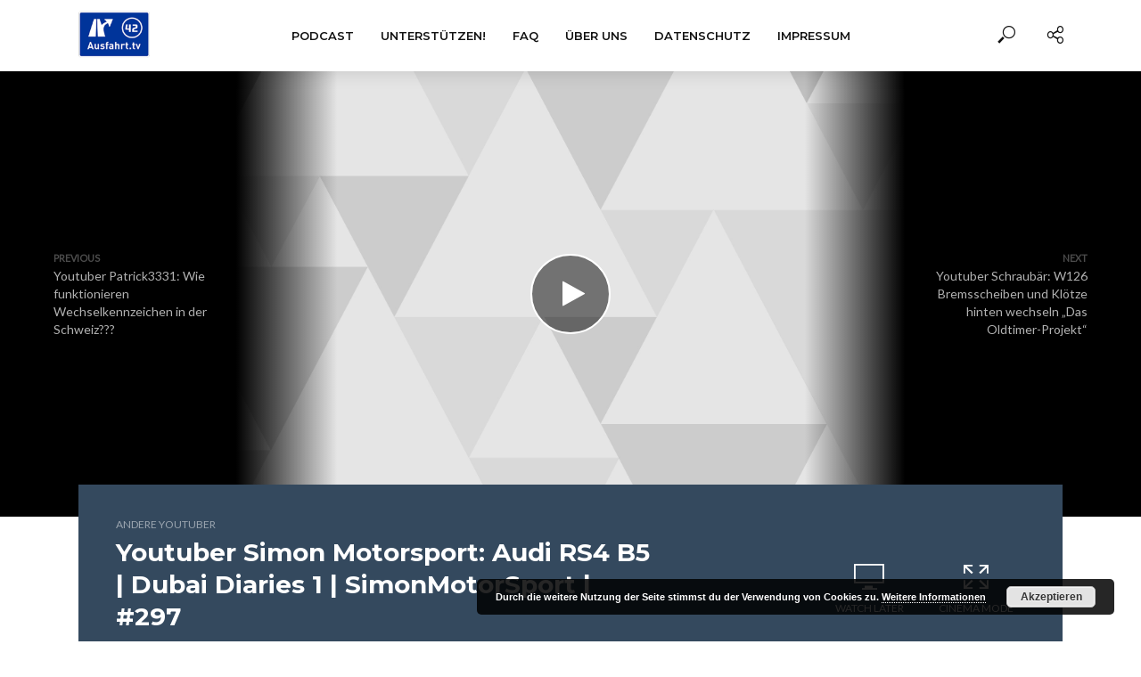

--- FILE ---
content_type: text/html; charset=UTF-8
request_url: https://ausfahrt.tv/youtuber-simon-motorsport-audi-rs4-b5-dubai-diaries-1-simonmotorsport-297/
body_size: 17322
content:
<!DOCTYPE html>
<html lang="de">
<head>
<meta charset="UTF-8">
<meta name="viewport" content="width=device-width,initial-scale=1.0">
<link rel="pingback" href="https://ausfahrt.tv/xmlrpc.php">
<link rel="profile" href="https://gmpg.org/xfn/11" />
<title>Youtuber Simon Motorsport: Audi RS4 B5 |  Dubai Diaries 1 | SimonMotorSport | #297 &#8211; Ausfahrt.tv</title>
<meta name='robots' content='max-image-preview:large' />
<link rel='dns-prefetch' href='//fonts.googleapis.com' />
<link rel="alternate" type="application/rss+xml" title="Ausfahrt.tv &raquo; Feed" href="https://ausfahrt.tv/feed/" />
<link rel="alternate" type="application/rss+xml" title="Ausfahrt.tv &raquo; Kommentar-Feed" href="https://ausfahrt.tv/comments/feed/" />
<link rel="alternate" title="oEmbed (JSON)" type="application/json+oembed" href="https://ausfahrt.tv/wp-json/oembed/1.0/embed?url=https%3A%2F%2Fausfahrt.tv%2Fyoutuber-simon-motorsport-audi-rs4-b5-dubai-diaries-1-simonmotorsport-297%2F" />
<link rel="alternate" title="oEmbed (XML)" type="text/xml+oembed" href="https://ausfahrt.tv/wp-json/oembed/1.0/embed?url=https%3A%2F%2Fausfahrt.tv%2Fyoutuber-simon-motorsport-audi-rs4-b5-dubai-diaries-1-simonmotorsport-297%2F&#038;format=xml" />
		<!-- This site uses the Google Analytics by MonsterInsights plugin v9.10.0 - Using Analytics tracking - https://www.monsterinsights.com/ -->
		<!-- Note: MonsterInsights is not currently configured on this site. The site owner needs to authenticate with Google Analytics in the MonsterInsights settings panel. -->
					<!-- No tracking code set -->
				<!-- / Google Analytics by MonsterInsights -->
		<style id='wp-img-auto-sizes-contain-inline-css' type='text/css'>
img:is([sizes=auto i],[sizes^="auto," i]){contain-intrinsic-size:3000px 1500px}
/*# sourceURL=wp-img-auto-sizes-contain-inline-css */
</style>
<style id='wp-emoji-styles-inline-css' type='text/css'>

	img.wp-smiley, img.emoji {
		display: inline !important;
		border: none !important;
		box-shadow: none !important;
		height: 1em !important;
		width: 1em !important;
		margin: 0 0.07em !important;
		vertical-align: -0.1em !important;
		background: none !important;
		padding: 0 !important;
	}
/*# sourceURL=wp-emoji-styles-inline-css */
</style>
<style id='wp-block-library-inline-css' type='text/css'>
:root{--wp-block-synced-color:#7a00df;--wp-block-synced-color--rgb:122,0,223;--wp-bound-block-color:var(--wp-block-synced-color);--wp-editor-canvas-background:#ddd;--wp-admin-theme-color:#007cba;--wp-admin-theme-color--rgb:0,124,186;--wp-admin-theme-color-darker-10:#006ba1;--wp-admin-theme-color-darker-10--rgb:0,107,160.5;--wp-admin-theme-color-darker-20:#005a87;--wp-admin-theme-color-darker-20--rgb:0,90,135;--wp-admin-border-width-focus:2px}@media (min-resolution:192dpi){:root{--wp-admin-border-width-focus:1.5px}}.wp-element-button{cursor:pointer}:root .has-very-light-gray-background-color{background-color:#eee}:root .has-very-dark-gray-background-color{background-color:#313131}:root .has-very-light-gray-color{color:#eee}:root .has-very-dark-gray-color{color:#313131}:root .has-vivid-green-cyan-to-vivid-cyan-blue-gradient-background{background:linear-gradient(135deg,#00d084,#0693e3)}:root .has-purple-crush-gradient-background{background:linear-gradient(135deg,#34e2e4,#4721fb 50%,#ab1dfe)}:root .has-hazy-dawn-gradient-background{background:linear-gradient(135deg,#faaca8,#dad0ec)}:root .has-subdued-olive-gradient-background{background:linear-gradient(135deg,#fafae1,#67a671)}:root .has-atomic-cream-gradient-background{background:linear-gradient(135deg,#fdd79a,#004a59)}:root .has-nightshade-gradient-background{background:linear-gradient(135deg,#330968,#31cdcf)}:root .has-midnight-gradient-background{background:linear-gradient(135deg,#020381,#2874fc)}:root{--wp--preset--font-size--normal:16px;--wp--preset--font-size--huge:42px}.has-regular-font-size{font-size:1em}.has-larger-font-size{font-size:2.625em}.has-normal-font-size{font-size:var(--wp--preset--font-size--normal)}.has-huge-font-size{font-size:var(--wp--preset--font-size--huge)}.has-text-align-center{text-align:center}.has-text-align-left{text-align:left}.has-text-align-right{text-align:right}.has-fit-text{white-space:nowrap!important}#end-resizable-editor-section{display:none}.aligncenter{clear:both}.items-justified-left{justify-content:flex-start}.items-justified-center{justify-content:center}.items-justified-right{justify-content:flex-end}.items-justified-space-between{justify-content:space-between}.screen-reader-text{border:0;clip-path:inset(50%);height:1px;margin:-1px;overflow:hidden;padding:0;position:absolute;width:1px;word-wrap:normal!important}.screen-reader-text:focus{background-color:#ddd;clip-path:none;color:#444;display:block;font-size:1em;height:auto;left:5px;line-height:normal;padding:15px 23px 14px;text-decoration:none;top:5px;width:auto;z-index:100000}html :where(.has-border-color){border-style:solid}html :where([style*=border-top-color]){border-top-style:solid}html :where([style*=border-right-color]){border-right-style:solid}html :where([style*=border-bottom-color]){border-bottom-style:solid}html :where([style*=border-left-color]){border-left-style:solid}html :where([style*=border-width]){border-style:solid}html :where([style*=border-top-width]){border-top-style:solid}html :where([style*=border-right-width]){border-right-style:solid}html :where([style*=border-bottom-width]){border-bottom-style:solid}html :where([style*=border-left-width]){border-left-style:solid}html :where(img[class*=wp-image-]){height:auto;max-width:100%}:where(figure){margin:0 0 1em}html :where(.is-position-sticky){--wp-admin--admin-bar--position-offset:var(--wp-admin--admin-bar--height,0px)}@media screen and (max-width:600px){html :where(.is-position-sticky){--wp-admin--admin-bar--position-offset:0px}}

/*# sourceURL=wp-block-library-inline-css */
</style><style id='global-styles-inline-css' type='text/css'>
:root{--wp--preset--aspect-ratio--square: 1;--wp--preset--aspect-ratio--4-3: 4/3;--wp--preset--aspect-ratio--3-4: 3/4;--wp--preset--aspect-ratio--3-2: 3/2;--wp--preset--aspect-ratio--2-3: 2/3;--wp--preset--aspect-ratio--16-9: 16/9;--wp--preset--aspect-ratio--9-16: 9/16;--wp--preset--color--black: #000000;--wp--preset--color--cyan-bluish-gray: #abb8c3;--wp--preset--color--white: #ffffff;--wp--preset--color--pale-pink: #f78da7;--wp--preset--color--vivid-red: #cf2e2e;--wp--preset--color--luminous-vivid-orange: #ff6900;--wp--preset--color--luminous-vivid-amber: #fcb900;--wp--preset--color--light-green-cyan: #7bdcb5;--wp--preset--color--vivid-green-cyan: #00d084;--wp--preset--color--pale-cyan-blue: #8ed1fc;--wp--preset--color--vivid-cyan-blue: #0693e3;--wp--preset--color--vivid-purple: #9b51e0;--wp--preset--color--vlog-acc: #003ef9;--wp--preset--color--vlog-meta: #999999;--wp--preset--color--vlog-txt: #111111;--wp--preset--color--vlog-bg: #ffffff;--wp--preset--color--vlog-highlight-txt: #ffffff;--wp--preset--color--vlog-highlight-bg: #34495e;--wp--preset--gradient--vivid-cyan-blue-to-vivid-purple: linear-gradient(135deg,rgb(6,147,227) 0%,rgb(155,81,224) 100%);--wp--preset--gradient--light-green-cyan-to-vivid-green-cyan: linear-gradient(135deg,rgb(122,220,180) 0%,rgb(0,208,130) 100%);--wp--preset--gradient--luminous-vivid-amber-to-luminous-vivid-orange: linear-gradient(135deg,rgb(252,185,0) 0%,rgb(255,105,0) 100%);--wp--preset--gradient--luminous-vivid-orange-to-vivid-red: linear-gradient(135deg,rgb(255,105,0) 0%,rgb(207,46,46) 100%);--wp--preset--gradient--very-light-gray-to-cyan-bluish-gray: linear-gradient(135deg,rgb(238,238,238) 0%,rgb(169,184,195) 100%);--wp--preset--gradient--cool-to-warm-spectrum: linear-gradient(135deg,rgb(74,234,220) 0%,rgb(151,120,209) 20%,rgb(207,42,186) 40%,rgb(238,44,130) 60%,rgb(251,105,98) 80%,rgb(254,248,76) 100%);--wp--preset--gradient--blush-light-purple: linear-gradient(135deg,rgb(255,206,236) 0%,rgb(152,150,240) 100%);--wp--preset--gradient--blush-bordeaux: linear-gradient(135deg,rgb(254,205,165) 0%,rgb(254,45,45) 50%,rgb(107,0,62) 100%);--wp--preset--gradient--luminous-dusk: linear-gradient(135deg,rgb(255,203,112) 0%,rgb(199,81,192) 50%,rgb(65,88,208) 100%);--wp--preset--gradient--pale-ocean: linear-gradient(135deg,rgb(255,245,203) 0%,rgb(182,227,212) 50%,rgb(51,167,181) 100%);--wp--preset--gradient--electric-grass: linear-gradient(135deg,rgb(202,248,128) 0%,rgb(113,206,126) 100%);--wp--preset--gradient--midnight: linear-gradient(135deg,rgb(2,3,129) 0%,rgb(40,116,252) 100%);--wp--preset--font-size--small: 12.8px;--wp--preset--font-size--medium: 20px;--wp--preset--font-size--large: 22.4px;--wp--preset--font-size--x-large: 42px;--wp--preset--font-size--normal: 16px;--wp--preset--font-size--huge: 28.8px;--wp--preset--spacing--20: 0.44rem;--wp--preset--spacing--30: 0.67rem;--wp--preset--spacing--40: 1rem;--wp--preset--spacing--50: 1.5rem;--wp--preset--spacing--60: 2.25rem;--wp--preset--spacing--70: 3.38rem;--wp--preset--spacing--80: 5.06rem;--wp--preset--shadow--natural: 6px 6px 9px rgba(0, 0, 0, 0.2);--wp--preset--shadow--deep: 12px 12px 50px rgba(0, 0, 0, 0.4);--wp--preset--shadow--sharp: 6px 6px 0px rgba(0, 0, 0, 0.2);--wp--preset--shadow--outlined: 6px 6px 0px -3px rgb(255, 255, 255), 6px 6px rgb(0, 0, 0);--wp--preset--shadow--crisp: 6px 6px 0px rgb(0, 0, 0);}:where(.is-layout-flex){gap: 0.5em;}:where(.is-layout-grid){gap: 0.5em;}body .is-layout-flex{display: flex;}.is-layout-flex{flex-wrap: wrap;align-items: center;}.is-layout-flex > :is(*, div){margin: 0;}body .is-layout-grid{display: grid;}.is-layout-grid > :is(*, div){margin: 0;}:where(.wp-block-columns.is-layout-flex){gap: 2em;}:where(.wp-block-columns.is-layout-grid){gap: 2em;}:where(.wp-block-post-template.is-layout-flex){gap: 1.25em;}:where(.wp-block-post-template.is-layout-grid){gap: 1.25em;}.has-black-color{color: var(--wp--preset--color--black) !important;}.has-cyan-bluish-gray-color{color: var(--wp--preset--color--cyan-bluish-gray) !important;}.has-white-color{color: var(--wp--preset--color--white) !important;}.has-pale-pink-color{color: var(--wp--preset--color--pale-pink) !important;}.has-vivid-red-color{color: var(--wp--preset--color--vivid-red) !important;}.has-luminous-vivid-orange-color{color: var(--wp--preset--color--luminous-vivid-orange) !important;}.has-luminous-vivid-amber-color{color: var(--wp--preset--color--luminous-vivid-amber) !important;}.has-light-green-cyan-color{color: var(--wp--preset--color--light-green-cyan) !important;}.has-vivid-green-cyan-color{color: var(--wp--preset--color--vivid-green-cyan) !important;}.has-pale-cyan-blue-color{color: var(--wp--preset--color--pale-cyan-blue) !important;}.has-vivid-cyan-blue-color{color: var(--wp--preset--color--vivid-cyan-blue) !important;}.has-vivid-purple-color{color: var(--wp--preset--color--vivid-purple) !important;}.has-black-background-color{background-color: var(--wp--preset--color--black) !important;}.has-cyan-bluish-gray-background-color{background-color: var(--wp--preset--color--cyan-bluish-gray) !important;}.has-white-background-color{background-color: var(--wp--preset--color--white) !important;}.has-pale-pink-background-color{background-color: var(--wp--preset--color--pale-pink) !important;}.has-vivid-red-background-color{background-color: var(--wp--preset--color--vivid-red) !important;}.has-luminous-vivid-orange-background-color{background-color: var(--wp--preset--color--luminous-vivid-orange) !important;}.has-luminous-vivid-amber-background-color{background-color: var(--wp--preset--color--luminous-vivid-amber) !important;}.has-light-green-cyan-background-color{background-color: var(--wp--preset--color--light-green-cyan) !important;}.has-vivid-green-cyan-background-color{background-color: var(--wp--preset--color--vivid-green-cyan) !important;}.has-pale-cyan-blue-background-color{background-color: var(--wp--preset--color--pale-cyan-blue) !important;}.has-vivid-cyan-blue-background-color{background-color: var(--wp--preset--color--vivid-cyan-blue) !important;}.has-vivid-purple-background-color{background-color: var(--wp--preset--color--vivid-purple) !important;}.has-black-border-color{border-color: var(--wp--preset--color--black) !important;}.has-cyan-bluish-gray-border-color{border-color: var(--wp--preset--color--cyan-bluish-gray) !important;}.has-white-border-color{border-color: var(--wp--preset--color--white) !important;}.has-pale-pink-border-color{border-color: var(--wp--preset--color--pale-pink) !important;}.has-vivid-red-border-color{border-color: var(--wp--preset--color--vivid-red) !important;}.has-luminous-vivid-orange-border-color{border-color: var(--wp--preset--color--luminous-vivid-orange) !important;}.has-luminous-vivid-amber-border-color{border-color: var(--wp--preset--color--luminous-vivid-amber) !important;}.has-light-green-cyan-border-color{border-color: var(--wp--preset--color--light-green-cyan) !important;}.has-vivid-green-cyan-border-color{border-color: var(--wp--preset--color--vivid-green-cyan) !important;}.has-pale-cyan-blue-border-color{border-color: var(--wp--preset--color--pale-cyan-blue) !important;}.has-vivid-cyan-blue-border-color{border-color: var(--wp--preset--color--vivid-cyan-blue) !important;}.has-vivid-purple-border-color{border-color: var(--wp--preset--color--vivid-purple) !important;}.has-vivid-cyan-blue-to-vivid-purple-gradient-background{background: var(--wp--preset--gradient--vivid-cyan-blue-to-vivid-purple) !important;}.has-light-green-cyan-to-vivid-green-cyan-gradient-background{background: var(--wp--preset--gradient--light-green-cyan-to-vivid-green-cyan) !important;}.has-luminous-vivid-amber-to-luminous-vivid-orange-gradient-background{background: var(--wp--preset--gradient--luminous-vivid-amber-to-luminous-vivid-orange) !important;}.has-luminous-vivid-orange-to-vivid-red-gradient-background{background: var(--wp--preset--gradient--luminous-vivid-orange-to-vivid-red) !important;}.has-very-light-gray-to-cyan-bluish-gray-gradient-background{background: var(--wp--preset--gradient--very-light-gray-to-cyan-bluish-gray) !important;}.has-cool-to-warm-spectrum-gradient-background{background: var(--wp--preset--gradient--cool-to-warm-spectrum) !important;}.has-blush-light-purple-gradient-background{background: var(--wp--preset--gradient--blush-light-purple) !important;}.has-blush-bordeaux-gradient-background{background: var(--wp--preset--gradient--blush-bordeaux) !important;}.has-luminous-dusk-gradient-background{background: var(--wp--preset--gradient--luminous-dusk) !important;}.has-pale-ocean-gradient-background{background: var(--wp--preset--gradient--pale-ocean) !important;}.has-electric-grass-gradient-background{background: var(--wp--preset--gradient--electric-grass) !important;}.has-midnight-gradient-background{background: var(--wp--preset--gradient--midnight) !important;}.has-small-font-size{font-size: var(--wp--preset--font-size--small) !important;}.has-medium-font-size{font-size: var(--wp--preset--font-size--medium) !important;}.has-large-font-size{font-size: var(--wp--preset--font-size--large) !important;}.has-x-large-font-size{font-size: var(--wp--preset--font-size--x-large) !important;}
/*# sourceURL=global-styles-inline-css */
</style>

<style id='classic-theme-styles-inline-css' type='text/css'>
/*! This file is auto-generated */
.wp-block-button__link{color:#fff;background-color:#32373c;border-radius:9999px;box-shadow:none;text-decoration:none;padding:calc(.667em + 2px) calc(1.333em + 2px);font-size:1.125em}.wp-block-file__button{background:#32373c;color:#fff;text-decoration:none}
/*# sourceURL=/wp-includes/css/classic-themes.min.css */
</style>
<link rel='stylesheet' id='vlog-fonts-css' href='https://fonts.googleapis.com/css?family=Lato%3A400%7CMontserrat%3A400%2C700%2C600&#038;subset=latin%2Clatin-ext&#038;ver=2.5' type='text/css' media='all' />
<link rel='stylesheet' id='vlog-main-css' href='https://ausfahrt.tv/wp-content/themes/vlog/assets/css/min.css?ver=2.5' type='text/css' media='all' />
<style id='vlog-main-inline-css' type='text/css'>
body,#cancel-comment-reply-link,.vlog-wl-action .vlog-button,.vlog-actions-menu .vlog-action-login a {color: #111111;font-family: 'Lato';font-weight: 400;}.vlog-body-box{background-color:#ffffff;}h1, h2, h3, h4, h5, h6,.h1, .h2, .h3, .h4, .h5, .h6,blockquote,.vlog-comments .url,.comment-author b,.vlog-site-header .site-title a,.entry-content thead td,#bbpress-forums .bbp-forum-title, #bbpress-forums .bbp-topic-permalink,.wp-block-cover .wp-block-cover-image-text, .wp-block-cover .wp-block-cover-text, .wp-block-cover h2, .wp-block-cover-image .wp-block-cover-image-text, .wp-block-cover-image .wp-block-cover-text, .wp-block-cover-image h2 {font-family: 'Montserrat';font-weight: 700;}.vlog-site-header a,.dl-menuwrapper li a{font-family: 'Montserrat';font-weight: 600;}body{font-size: 1.6rem;}.entry-headline.h4{font-size: 1.8rem;}.vlog-site-header .vlog-main-nav li a{font-size: 1.3rem;}.vlog-sidebar, .vlog-site-footer p, .vlog-lay-b .entry-content p, .vlog-lay-c .entry-content p, .vlog-lay-d .entry-content p, .vlog-lay-e .entry-content p{font-size: 1.4rem;}.widget .widget-title{font-size: 1.6rem;}.vlog-mod-head .vlog-mod-title h4{font-size: 1.8rem;}h1, .h1 {font-size: 2.8rem;}h2, .h2 {font-size: 2.4rem;}h3, .h3 {font-size: 2.0rem;}h4, .h4, .vlog-no-sid .vlog-lay-d .h5, .vlog-no-sid .vlog-lay-e .h5, .vlog-no-sid .vlog-lay-f .h5 {font-size: 1.8rem;}h5, .h5, .vlog-no-sid .vlog-lay-g .h6 {font-size: 1.6rem;}h6, .h6 {font-size: 1.4rem;}.h7{font-size: 1.3rem;}.entry-headline h4{font-size: 1.8rem;}.meta-item{font-size: 1.2rem;}.vlog-top-bar,.vlog-top-bar .sub-menu{background-color: #34495e;}.vlog-top-bar ul li a,.vlog-site-date{color: #8b97a3;}.vlog-top-bar ul li:hover > a{color: #ffffff;}.vlog-header-middle{height: 80px;}.vlog-header-middle .site-title img{max-height: 80px;}.vlog-site-header,.vlog-header-shadow .vlog-header-wrapper,.vlog-site-header .vlog-main-nav .sub-menu,.vlog-actions-button .sub-menu,.vlog-site-header .vlog-main-nav > li:hover > a,.vlog-actions-button:hover > span,.vlog-action-search.active.vlog-actions-button > span,.vlog-actions-search input[type=text]:focus,.vlog-responsive-header,.dl-menuwrapper .dl-menu{background-color: #ffffff;}.vlog-site-header,.vlog-site-header .entry-title a,.vlog-site-header a,.vlog-custom-cart,.dl-menuwrapper li a,.vlog-site-header .vlog-search-form input[type=text],.vlog-responsive-header,.vlog-responsive-header a.vlog-responsive-header .entry-title a,.dl-menuwrapper button,.vlog-remove-wl, .vlog-remove-ll {color: #111111;}.vlog-main-nav .sub-menu li:hover > a,.vlog-main-nav > .current_page_item > a,.vlog-main-nav .current-menu-item > a,.vlog-main-nav li:not(.menu-item-has-children):hover > a,.vlog-actions-button.vlog-action-search:hover span,.vlog-actions-button.vlog-cart-icon:hover a,.dl-menuwrapper li a:focus,.dl-menuwrapper li a:hover,.dl-menuwrapper button:hover,.vlog-main-nav .vlog-mega-menu .entry-title a:hover,.vlog-menu-posts .entry-title a:hover,.vlog-menu-posts .vlog-remove-wl:hover{color: #9b59b6;}.vlog-site-header .vlog-search-form input[type=text]::-webkit-input-placeholder { color: #111111;}.vlog-site-header .vlog-search-form input[type=text]::-moz-placeholder {color: #111111;}.vlog-site-header .vlog-search-form input[type=text]:-ms-input-placeholder {color: #111111;}.vlog-watch-later-count{background-color: #9b59b6;}.pulse{-webkit-box-shadow: 0 0 0 0 #f0f0f0, 0 0 0 0 rgba(155,89,182,0.7);box-shadow: 0 0 0 0 #f0f0f0, 0 0 0 0 rgba(155,89,182,0.7);}.vlog-header-bottom{background: #f6f6f6;}.vlog-header-bottom,.vlog-header-bottom .entry-title a,.vlog-header-bottom a,.vlog-header-bottom .vlog-search-form input[type=text]{color: #111111;}.vlog-header-bottom .vlog-main-nav .sub-menu li:hover > a, .vlog-header-bottom .vlog-main-nav > .current_page_item > a, .vlog-header-bottom .vlog-main-nav .current-menu-item > a, .vlog-header-bottom .vlog-main-nav li:not(.menu-item-has-children):hover > a, .vlog-header-bottom .vlog-actions-button.vlog-action-search:hover span,.vlog-header-bottom .entry-title a:hover,.vlog-header-bottom .vlog-remove-wl:hover,.vlog-header-bottom .vlog-mega-menu .entry-title a:hover{color: #9b59b6;}.vlog-header-bottom li:hover a,.vlog-header-bottom li:hover > span{color: #111111;}.vlog-header-bottom .vlog-search-form input[type=text]::-webkit-input-placeholder { color: #111111;}.vlog-header-bottom .vlog-search-form input[type=text]::-moz-placeholder {color: #111111;}.vlog-header-bottom .vlog-search-form input[type=text]:-ms-input-placeholder {color: #111111;}.vlog-header-bottom .vlog-watch-later-count{background-color: #9b59b6;}.vlog-header-bottom .pulse{-webkit-box-shadow: 0 0 0 0 #f0f0f0, 0 0 0 0 rgba(155,89,182,0.7);box-shadow: 0 0 0 0 #f0f0f0, 0 0 0 0 rgba(155,89,182,0.7);}.vlog-sticky-header.vlog-site-header,.vlog-sticky-header.vlog-site-header .vlog-main-nav .sub-menu,.vlog-sticky-header .vlog-actions-button .sub-menu,.vlog-sticky-header.vlog-site-header .vlog-main-nav > li:hover > a,.vlog-sticky-header .vlog-actions-button:hover > span,.vlog-sticky-header .vlog-action-search.active.vlog-actions-button > span,.vlog-sticky-header .vlog-actions-search input[type=text]:focus{background-color: #ffffff;}.vlog-sticky-header,.vlog-sticky-header .entry-title a,.vlog-sticky-header a,.vlog-sticky-header .vlog-search-form input[type=text],.vlog-sticky-header.vlog-site-header a{color: #111111;}.vlog-sticky-header .vlog-main-nav .sub-menu li:hover > a,.vlog-sticky-header .vlog-main-nav > .current_page_item > a,.vlog-sticky-header .vlog-main-nav li:not(.menu-item-has-children):hover > a,.vlog-sticky-header .vlog-actions-button.vlog-action-search:hover span,.vlog-sticky-header.vlog-header-bottom .vlog-main-nav .current-menu-item > a,.vlog-sticky-header.vlog-header-bottom .entry-title a:hover,.vlog-sticky-header.vlog-header-bottom.vlog-remove-wl:hover,.vlog-sticky-header .vlog-main-nav .vlog-mega-menu .entry-title a:hover,.vlog-sticky-header .vlog-menu-posts .entry-title a:hover,.vlog-sticky-header .vlog-menu-posts .vlog-remove-wl:hover {color: #9b59b6;}.vlog-header-bottom .vlog-search-form input[type=text]::-webkit-input-placeholder { color: #111111;}.vlog-header-bottom .vlog-search-form input[type=text]::-moz-placeholder {color: #111111;}.vlog-header-bottom .vlog-search-form input[type=text]:-ms-input-placeholder {color: #111111;}.vlog-sticky-header .vlog-watch-later-count{background-color: #9b59b6;}.vlog-sticky-header .pulse{-webkit-box-shadow: 0 0 0 0 #f0f0f0, 0 0 0 0 rgba(155,89,182,0.7);box-shadow: 0 0 0 0 #f0f0f0, 0 0 0 0 rgba(155,89,182,0.7);}a{color: #003ef9; }.meta-item,.meta-icon,.meta-comments a,.vlog-prev-next-nav .vlog-pn-ico,.comment-metadata a,.widget_calendar table caption,.widget_archive li,.widget_recent_comments li,.rss-date,.widget_rss cite,.widget_tag_cloud a:after,.widget_recent_entries li .post-date,.meta-tags a:after,.bbp-forums .bbp-forum-freshness a,#vlog-video-sticky-close{color: #999999; }.vlog-pagination .dots:hover, .vlog-pagination a, .vlog-post .entry-category a:hover,a.meta-icon:hover,.meta-comments:hover,.meta-comments:hover a,.vlog-prev-next-nav a,.widget_tag_cloud a,.widget_calendar table tfoot tr td a,.vlog-button-search,.meta-tags a,.vlog-all-link:hover,.vlog-sl-item:hover,.entry-content-single .meta-tags a:hover,#bbpress-forums .bbp-forum-title, #bbpress-forums .bbp-topic-permalink{color: #111111; }.vlog-count,.vlog-button,.vlog-pagination .vlog-button,.vlog-pagination .vlog-button:hover,.vlog-listen-later-count,.vlog-cart-icon a .vlog-cart-count,a.page-numbers:hover,.widget_calendar table tbody td a,.vlog-load-more a,.vlog-next a,.vlog-prev a,.vlog-pagination .next,.vlog-pagination .prev,.mks_author_link,.mks_read_more a,.vlog-wl-action .vlog-button,body .mejs-controls .mejs-time-rail .mejs-time-current,.vlog-link-pages a,body a.llms-button-action {background-color: #003ef9;}body a.llms-button-action:hover {background-color: #003ef9;color: #fff;}.vlog-pagination .uil-ripple-css div:nth-of-type(1),.vlog-pagination .uil-ripple-css div:nth-of-type(2),blockquote{border-color: #003ef9;}.entry-content-single a,#bbpress-forums .bbp-forum-title:hover, #bbpress-forums .bbp-topic-permalink:hover{color: #003ef9;}.entry-content-single a:not(.wp-block-button__link):hover{color: #111111;}.vlog-site-content,.vlog-content .entry-content-single a.vlog-popup-img { background: #ffffff;}.vlog-content .entry-content-single a.vlog-popup-img{color: #ffffff;}h1,h2,h3,h4,h5,h6,.h1, .h2, .h3, .h4, .h5, .h6,.entry-title a,.vlog-comments .url,.rsswidget:hover,.vlog-format-inplay .entry-category a:hover,.vlog-format-inplay .meta-comments a:hover,.vlog-format-inplay .action-item,.vlog-format-inplay .entry-title a,.vlog-format-inplay .entry-title a:hover { color: #111111;}.widget ul li a{color: #111111;}.widget ul li a:hover,.entry-title a:hover,.widget .vlog-search-form .vlog-button-search:hover,.bypostauthor .comment-body .fn:before,.vlog-comments .url:hover,#cancel-comment-reply-link,.widget_tag_cloud a:hover,.meta-tags a:hover,.vlog-remove-wl:hover{color: #003ef9;}.entry-content p{color: #111111;}.widget_calendar #today:after{background: rgba(17,17,17,0.1)}.vlog-button,.vlog-button a,.vlog-pagination .vlog-button,.vlog-pagination .next,.vlog-pagination .prev,a.page-numbers:hover,.widget_calendar table tbody td a,.vlog-featured-info-2 .entry-title a,.vlog-load-more a,.vlog-next a,.vlog-prev a,.mks_author_link,.mks_read_more a,.vlog-wl-action .vlog-button,.vlog-link-pages a,.vlog-link-pages a:hover{color: #FFF;}#cancel-comment-reply-link, .comment-reply-link, .vlog-rm,.vlog-mod-actions .vlog-all-link,.vlog-slider-controls .owl-next, .vlog-slider-controls .owl-prev {color: #003ef9; border-color: rgba(0,62,249,0.7)}.vlog-mod-actions .vlog-all-link:hover,.vlog-slider-controls .owl-next:hover, .vlog-slider-controls .owl-prev:hover {color: #111111; border-color: rgba(17,17,17,0.7)}.comment-reply-link:hover,.vlog-rm:hover,a.button.product_type_simple.add_to_cart_button:hover,a.added_to_cart:hover,#cancel-comment-reply-link:hover{color: #111111;border-color: #111111;}.entry-content .wp-block-button__link,.wp-block-search__button{background: #003ef9; color: #ffffff;}.wp-block-button__link:hover,.wp-block-search__button:hover{color: #ffffff;}.wp-block-separator{border-color: rgba(17,17,17,0.2);border-bottom-width: 1px;}.wp-block-calendar tfoot a{color: #003ef9; }.vlog-highlight .entry-category,.vlog-highlight .entry-category a,.vlog-highlight .meta-item a,.vlog-highlight .meta-item span,.vlog-highlight .meta-item,.vlog-highlight.widget_tag_cloud a:hover{color: rgba(255,255,255,0.5);}.vlog-highlight {background: #34495e;color: #ffffff;border: none;}.vlog-highlight .widget-title{border-bottom-color: rgba(255,255,255,0.1);}.vlog-highlight .entry-title,.vlog-highlight .entry-category a:hover,.vlog-highlight .action-item,.vlog-highlight .meta-item a:hover,.vlog-highlight .widget-title span,.vlog-highlight .entry-title a,.widget.vlog-highlight ul li a,.vlog-highlight.widget_calendar table tfoot tr td a,.vlog-highlight .widget_tag_cloud a{color: #ffffff;}.vlog-highlight .widget_calendar #today:after{ background: rgba(255,255,255,0.1);}.widget.vlog-highlightinput[type=number], .widget.vlog-highlight input[type=text], .widget.vlog-highlight input[type=email], .widget.vlog-highlight input[type=url], .widget.vlog-highlight input[type=tel], .widget.vlog-highlight input[type=date], .widget.vlog-highlight input[type=password], .widget.vlog-highlight select, .widget.vlog-highlight textarea{background: #FFF;color: #111;border-color: rgba(255,255,255,0.1);}.vlog-highlight .vlog-button-search{color:#111;}.vlog-bg-box,.author .vlog-mod-desc,.vlog-bg{background: rgba(17,17,17,0.05);}.vlog-pagination .current{background: rgba(17,17,17,0.1);}.vlog-site-footer{background: #34495e;color: #ffffff;}.vlog-site-footer .widget-title,.vlog-site-footer .widget_calendar table tbody td a,.vlog-site-footer .widget_calendar table tfoot tr td a,.vlog-site-footer .widget.mks_author_widget h3,.vlog-site-footer.mks_author_link,.vlog-site-footer .vlog-button:hover,.vlog-site-footer .meta-item a:hover,.vlog-site-footer .entry-category a:hover {color: #ffffff;}.vlog-site-footer a,.vlog-site-footer ul li a,.vlog-site-footer .widget_calendar table tbody td a:hover,.vlog-site-footer .widget_calendar table tfoot tr td a:hover{color: rgba(255,255,255,0.8);}.vlog-site-footer .meta-item a,.vlog-site-footer .meta-item .meta-icon,.vlog-site-footer .widget_recent_entries li .post-date,.vlog-site-footer .meta-item{color: rgba(255,255,255,0.5);}.vlog-site-footer .meta-comments:hover,.vlog-site-footer ul li a:hover,.vlog-site-footer a:hover{color: #ffffff;}.vlog-site-footer .widget .vlog-count,.vlog-site-footer .widget_calendar table tbody td a,.vlog-site-footer a.mks_author_link,.vlog-site-footer a.mks_author_link:hover,.vlog-site-footer .widget_calendar table tbody td a:hover{color: #34495e;background: #ffffff;}.vlog-site-footer .widget .vlog-search-form input[type=text],.vlog-site-footer select{ background: #FFF; color: #111; border:#ffffff;}.vlog-site-footer .widget .vlog-search-form .vlog-button-search{color: #111;}.vlog-site-footer .vlog-mod-actions .vlog-all-link, .vlog-site-footer .vlog-slider-controls .owl-next, .vlog-site-footer .vlog-slider-controls .owl-prev{ color: rgba(255,255,255,0.8); border-color:rgba(255,255,255,0.8);}.vlog-site-footer .vlog-mod-actions .vlog-all-link:hover, .vlog-site-footer .vlog-slider-controls .owl-next:hover, .vlog-site-footer .vlog-slider-controls .owl-prev:hover{ color: rgba(255,255,255,1); border-color:rgba(255,255,255,1);}.entry-content-single ul > li:before,.vlog-comments .comment-content ul > li:before{color: #003ef9;}input[type=number], input[type=text], input[type=email],input[type=search], input[type=url], input[type=tel], input[type=date], input[type=password], select, textarea,.widget,.vlog-comments,.comment-list,.comment .comment-respond,.widget .vlog-search-form input[type=text],.vlog-content .vlog-prev-next-nav,.vlog-wl-action,.vlog-mod-desc .vlog-search-form,.entry-content table,.entry-content td, .entry-content th,.entry-content-single table,.entry-content-single td, .entry-content-single th,.vlog-comments table,.vlog-comments td, .vlog-comments th,.wp-block-calendar tfoot{border-color: rgba(17,17,17,0.1);}input[type=number]:focus, input[type=text]:focus, input[type=email]:focus, input[type=url]:focus, input[type=tel]:focus, input[type=date]:focus, input[type=password]:focus, select:focus, textarea:focus{border-color: rgba(17,17,17,0.3);}input[type=number], input[type=text], input[type=email], input[type=url], input[type=tel], input[type=date], input[type=password], select, textarea{background-color: rgba(17,17,17,0.03);}body div.wpforms-container-full .wpforms-form input, body div.wpforms-container-full .wpforms-form select, body div.wpforms-container-full .wpforms-form textarea {background-color: rgba(17,17,17,0.03) !important; border-color: rgba(17,17,17,0.1) !important;}.vlog-button,input[type="submit"],.woocommerce-product-search button[type="submit"],.wpcf7-submit,input[type="button"],body div.wpforms-container-full .wpforms-form input[type=submit], body div.wpforms-container-full .wpforms-form button[type=submit], body div.wpforms-container-full .wpforms-form .wpforms-page-button,body div.wpforms-container-full .wpforms-form input[type=submit]:hover, body div.wpforms-container-full .wpforms-form button[type=submit]:hover, body div.wpforms-container-full .wpforms-form .wpforms-page-button:hover {background-color: #003ef9;}.vlog-comments .comment-content{color: rgba(17,17,17,0.8);}li.bypostauthor > .comment-body,.vlog-rm {border-color: #003ef9;}.vlog-ripple-circle{stroke: #003ef9;}.vlog-cover-bg,.vlog-featured-2 .vlog-featured-item,.vlog-featured-3 .vlog-featured-item,.vlog-featured-4 .owl-item,.vlog-featured-5{height: 500px;}.vlog-fa-5-wrapper{height: 428px;}.vlog-fa-5-wrapper .fa-item{height: 178px;}div.bbp-submit-wrapper button, #bbpress-forums #bbp-your-profile fieldset.submit button{color:#FFF;background-color: #003ef9;}.vlog-breadcrumbs a:hover{color: #111111;}.vlog-breadcrumbs{ border-bottom: 1px solid rgba(17,17,17,0.1);}.vlog-special-tag-label{background-color: rgba(0,62,249,0.5);}.vlog-special-tag-label{background-color: rgba(0,62,249,0.5);}.entry-image:hover .vlog-special-tag-label{background-color: rgba(0,62,249,0.8);}.vlog-format-inplay .entry-category a,.vlog-format-inplay .action-item:hover,.vlog-featured .vlog-format-inplay .meta-icon,.vlog-featured .vlog-format-inplay .meta-item,.vlog-format-inplay .meta-comments a,.vlog-featured-2 .vlog-format-inplay .entry-category a,.vlog-featured-2 .vlog-format-inplay .action-item:hover,.vlog-featured-2 .vlog-format-inplay .meta-icon,.vlog-featured-2 .vlog-format-inplay .meta-item,.vlog-featured-2 .vlog-format-inplay .meta-comments a{color: rgba(17,17,17,0.7);}.site-title{text-transform: uppercase;}.site-description{text-transform: uppercase;}.vlog-site-header{text-transform: uppercase;}.vlog-top-bar{text-transform: uppercase;}.entry-title{text-transform: none;}.entry-category a{text-transform: uppercase;}.vlog-mod-title, comment-author .fn{text-transform: uppercase;}.widget-title{text-transform: uppercase;}.has-small-font-size{ font-size: 1.1rem;}.has-large-font-size{ font-size: 1.8rem;}.has-huge-font-size{ font-size: 2.1rem;}@media(min-width: 768px){.has-small-font-size{ font-size: 1.2rem;}.has-normal-font-size{ font-size: 1.6rem;}.has-large-font-size{ font-size: 2.2rem;}.has-huge-font-size{ font-size: 2.8rem;}}.has-vlog-acc-background-color{ background-color: #003ef9;}.has-vlog-acc-color{ color: #003ef9;}.has-vlog-meta-background-color{ background-color: #999999;}.has-vlog-meta-color{ color: #999999;}.has-vlog-txt-background-color{ background-color: #111111;}.has-vlog-txt-color{ color: #111111;}.has-vlog-bg-background-color{ background-color: #ffffff;}.has-vlog-bg-color{ color: #ffffff;}.has-vlog-highlight-txt-background-color{ background-color: #ffffff;}.has-vlog-highlight-txt-color{ color: #ffffff;}.has-vlog-highlight-bg-background-color{ background-color: #34495e;}.has-vlog-highlight-bg-color{ color: #34495e;}
/*# sourceURL=vlog-main-inline-css */
</style>
<script type="text/javascript" src="https://ausfahrt.tv/wp-includes/js/jquery/jquery.min.js?ver=3.7.1" id="jquery-core-js"></script>
<script type="text/javascript" src="https://ausfahrt.tv/wp-includes/js/jquery/jquery-migrate.min.js?ver=3.4.1" id="jquery-migrate-js"></script>
<link rel="https://api.w.org/" href="https://ausfahrt.tv/wp-json/" /><link rel="alternate" title="JSON" type="application/json" href="https://ausfahrt.tv/wp-json/wp/v2/posts/6887" /><link rel="EditURI" type="application/rsd+xml" title="RSD" href="https://ausfahrt.tv/xmlrpc.php?rsd" />
<meta name="generator" content="WordPress 6.9" />
<link rel="canonical" href="https://ausfahrt.tv/youtuber-simon-motorsport-audi-rs4-b5-dubai-diaries-1-simonmotorsport-297/" />
<link rel='shortlink' href='https://ausfahrt.tv/?p=6887' />
		<style type="text/css">.pp-podcast {opacity: 0;}</style>
		<link rel="icon" href="https://ausfahrt.tv/wp-content/uploads/2016/08/cropped-ausfahrttv-logo-32x32.png" sizes="32x32" />
<link rel="icon" href="https://ausfahrt.tv/wp-content/uploads/2016/08/cropped-ausfahrttv-logo-192x192.png" sizes="192x192" />
<link rel="apple-touch-icon" href="https://ausfahrt.tv/wp-content/uploads/2016/08/cropped-ausfahrttv-logo-180x180.png" />
<meta name="msapplication-TileImage" content="https://ausfahrt.tv/wp-content/uploads/2016/08/cropped-ausfahrttv-logo-270x270.png" />
<link rel='stylesheet' id='basecss-css' href='https://ausfahrt.tv/wp-content/plugins/eu-cookie-law/css/style.css?ver=6.9' type='text/css' media='all' />
</head>

<body class="wp-singular post-template-default single single-post postid-6887 single-format-video wp-theme-vlog vlog-v_2_5">

	    
                
                
        <header id="header" class="vlog-site-header vlog-header-shadow hidden-xs hidden-sm">
            
            <div class="vlog-header-wrapper">
<div class="container">
	<div class="vlog-header-1 vlog-header-middle">
		<div class="vlog-slot-l">
			
<div class="vlog-site-branding vlog-logo-only">

			<span class="site-title h1"><a href="https://ausfahrt.tv/" rel="home"><img class="vlog-logo" src="https://ausfahrt.tv/wp-content/uploads/2016/08/cropped-ausfahrttv-logo.png" alt="Ausfahrt.tv"></a></span>
	
	</div>

		</div>
		<div class="vlog-slot-c">
			<nav class="vlog-main-navigation">	
				<ul id="menu-oben-links" class="vlog-main-nav vlog-menu"><li id="menu-item-23532" class="menu-item menu-item-type-post_type menu-item-object-page menu-item-23532"><a href="https://ausfahrt.tv/podcast/">Podcast</a><li id="menu-item-12" class="menu-item menu-item-type-post_type menu-item-object-page menu-item-12"><a href="https://ausfahrt.tv/unterstuetzen/">Unterstützen!</a><li id="menu-item-14" class="menu-item menu-item-type-post_type menu-item-object-page menu-item-14"><a href="https://ausfahrt.tv/faq/">FAQ</a><li id="menu-item-627" class="menu-item menu-item-type-post_type menu-item-object-page menu-item-627"><a href="https://ausfahrt.tv/uber-uns/">Über uns</a><li id="menu-item-13294" class="menu-item menu-item-type-post_type menu-item-object-page menu-item-privacy-policy menu-item-13294"><a rel="privacy-policy" href="https://ausfahrt.tv/datenschutz/">Datenschutz</a><li id="menu-item-5" class="menu-item menu-item-type-post_type menu-item-object-page menu-item-5"><a href="https://ausfahrt.tv/impressum/">Impressum</a><li id="vlog-menu-item-more" class="menu-item menu-item-type-custom menu-item-object-custom menu-item-has-children"><a href="javascript:void(0)">&middot;&middot;&middot;</a><ul class="sub-menu"></ul></li></ul>	</nav>     
		</div> 	
		<div class="vlog-slot-r">
				<div class="vlog-actions-menu">
	<ul class="vlog-menu">
					<li class="vlog-actions-button vlog-action-search">
	<span>
		<i class="fv fv-search"></i>
	</span>
	<ul class="sub-menu">
		<form class="vlog-search-form" action="https://ausfahrt.tv/" method="get"><input name="s" type="text" value="" placeholder="Type here to search..." /><button type="submit" class="vlog-button-search"><i class="fv fv-search"></i></button>
</form>	</ul>
</li>					<li class="vlog-actions-button vlog-social-icons">
	<span>
		<i class="fv fv-social"></i>
	</span>
	<ul class="sub-menu">
	<li>
		<ul id="menu-social" class="vlog-soc-menu vlog-in-popup"><li id="menu-item-22098" class="menu-item menu-item-type-custom menu-item-object-custom menu-item-22098"><a href="https://www.youtube.com/channel/UCAXLYcPBW3AJ52ZAhinOyFQ"><span class="vlog-social-name">Ausfahrt.tv</span></a></li>
<li id="menu-item-22099" class="menu-item menu-item-type-custom menu-item-object-custom menu-item-22099"><a href="https://www.youtube.com/channel/UCsLOtn32074H9Qxy7gjr2LQ"><span class="vlog-social-name">Ausfahrt.tv PLUS</span></a></li>
<li id="menu-item-22100" class="menu-item menu-item-type-custom menu-item-object-custom menu-item-22100"><a href="https://www.instagram.com/ausfahrttv/"><span class="vlog-social-name">Ausfahrt.tv</span></a></li>
<li id="menu-item-22103" class="menu-item menu-item-type-custom menu-item-object-custom menu-item-22103"><a href="https://www.facebook.com/AutoFahrberichte"><span class="vlog-social-name">Ausfahrt.tv</span></a></li>
<li id="menu-item-22101" class="menu-item menu-item-type-custom menu-item-object-custom menu-item-22101"><a href="https://www.instagram.com/log42/"><span class="vlog-social-name">Jan</span></a></li>
<li id="menu-item-22104" class="menu-item menu-item-type-custom menu-item-object-custom menu-item-22104"><a href="https://www.facebook.com/jan.gleitsmann/"><span class="vlog-social-name">Jan</span></a></li>
<li id="menu-item-22102" class="menu-item menu-item-type-custom menu-item-object-custom menu-item-22102"><a href="https://twitter.com/log42"><span class="vlog-social-name">Jan</span></a></li>
<li id="menu-item-22105" class="menu-item menu-item-type-custom menu-item-object-custom menu-item-22105"><a href="https://www.linkedin.com/in/jangleitsmann/"><span class="vlog-social-name">Jan</span></a></li>
</ul>	</li>
	</ul>
</li>
			</ul>
	</div>
		</div>
	</div>
</div>
</div>    
        </header>
    
                        					
<div id="vlog-sticky-header" class="vlog-sticky-header vlog-site-header vlog-header-shadow vlog-header-bottom hidden-xs hidden-sm">
	
		<div class="container">
				<div class="vlog-slot-l">
										
<div class="vlog-site-branding vlog-logo-only">

			<span class="site-title h1"><a href="https://ausfahrt.tv/" rel="home"><img class="vlog-logo" src="https://ausfahrt.tv/wp-content/uploads/2016/08/cropped-ausfahrttv-logo.png" alt="Ausfahrt.tv"></a></span>
	
	</div>

				</div>
				<div class="vlog-slot-c">
											<nav class="vlog-main-navigation">	
				<ul id="menu-oben-links-1" class="vlog-main-nav vlog-menu"><li class="menu-item menu-item-type-post_type menu-item-object-page menu-item-23532"><a href="https://ausfahrt.tv/podcast/">Podcast</a><li class="menu-item menu-item-type-post_type menu-item-object-page menu-item-12"><a href="https://ausfahrt.tv/unterstuetzen/">Unterstützen!</a><li class="menu-item menu-item-type-post_type menu-item-object-page menu-item-14"><a href="https://ausfahrt.tv/faq/">FAQ</a><li class="menu-item menu-item-type-post_type menu-item-object-page menu-item-627"><a href="https://ausfahrt.tv/uber-uns/">Über uns</a><li class="menu-item menu-item-type-post_type menu-item-object-page menu-item-privacy-policy menu-item-13294"><a rel="privacy-policy" href="https://ausfahrt.tv/datenschutz/">Datenschutz</a><li class="menu-item menu-item-type-post_type menu-item-object-page menu-item-5"><a href="https://ausfahrt.tv/impressum/">Impressum</a><li id="vlog-menu-item-more" class="menu-item menu-item-type-custom menu-item-object-custom menu-item-has-children"><a href="javascript:void(0)">&middot;&middot;&middot;</a><ul class="sub-menu"></ul></li></ul>	</nav>					   

				</div> 	
				<div class="vlog-slot-r">
												<div class="vlog-actions-menu">
	<ul class="vlog-menu">
					<li class="vlog-actions-button vlog-action-search">
	<span>
		<i class="fv fv-search"></i>
	</span>
	<ul class="sub-menu">
		<form class="vlog-search-form" action="https://ausfahrt.tv/" method="get"><input name="s" type="text" value="" placeholder="Type here to search..." /><button type="submit" class="vlog-button-search"><i class="fv fv-search"></i></button>
</form>	</ul>
</li>					<li class="vlog-actions-button vlog-social-icons">
	<span>
		<i class="fv fv-social"></i>
	</span>
	<ul class="sub-menu">
	<li>
		<ul id="menu-social-1" class="vlog-soc-menu vlog-in-popup"><li class="menu-item menu-item-type-custom menu-item-object-custom menu-item-22098"><a href="https://www.youtube.com/channel/UCAXLYcPBW3AJ52ZAhinOyFQ"><span class="vlog-social-name">Ausfahrt.tv</span></a></li>
<li class="menu-item menu-item-type-custom menu-item-object-custom menu-item-22099"><a href="https://www.youtube.com/channel/UCsLOtn32074H9Qxy7gjr2LQ"><span class="vlog-social-name">Ausfahrt.tv PLUS</span></a></li>
<li class="menu-item menu-item-type-custom menu-item-object-custom menu-item-22100"><a href="https://www.instagram.com/ausfahrttv/"><span class="vlog-social-name">Ausfahrt.tv</span></a></li>
<li class="menu-item menu-item-type-custom menu-item-object-custom menu-item-22103"><a href="https://www.facebook.com/AutoFahrberichte"><span class="vlog-social-name">Ausfahrt.tv</span></a></li>
<li class="menu-item menu-item-type-custom menu-item-object-custom menu-item-22101"><a href="https://www.instagram.com/log42/"><span class="vlog-social-name">Jan</span></a></li>
<li class="menu-item menu-item-type-custom menu-item-object-custom menu-item-22104"><a href="https://www.facebook.com/jan.gleitsmann/"><span class="vlog-social-name">Jan</span></a></li>
<li class="menu-item menu-item-type-custom menu-item-object-custom menu-item-22102"><a href="https://twitter.com/log42"><span class="vlog-social-name">Jan</span></a></li>
<li class="menu-item menu-item-type-custom menu-item-object-custom menu-item-22105"><a href="https://www.linkedin.com/in/jangleitsmann/"><span class="vlog-social-name">Jan</span></a></li>
</ul>	</li>
	</ul>
</li>
			</ul>
	</div>
					 
				</div>
		</div>

</div>				            
        <div id="vlog-responsive-header" class="vlog-responsive-header hidden-lg hidden-md">
	<div class="container">
				<div class="vlog-site-branding mini">
		<span class="site-title h1"><a href="https://ausfahrt.tv/" rel="home"><img class="vlog-logo-mini" src="https://ausfahrt.tv/wp-content/uploads/2016/08/cropped-ausfahrttv-logo.png" alt="Ausfahrt.tv"></a></span>
</div>		
		<ul class="vlog-responsive-actions">
																	<li class="vlog-actions-button vlog-action-search">
	<span>
		<i class="fv fv-search"></i>
	</span>
	<ul class="sub-menu">
		<form class="vlog-search-form" action="https://ausfahrt.tv/" method="get"><input name="s" type="text" value="" placeholder="Type here to search..." /><button type="submit" class="vlog-button-search"><i class="fv fv-search"></i></button>
</form>	</ul>
</li>											<li class="vlog-actions-button vlog-watch-later">
	
			
		<span>
			<i class="fv fv-watch-later"></i>
						<span class="vlog-watch-later-count pulse" style="display:none;">0</span>
		</span>

		<ul class="sub-menu">

			<li class="vlog-menu-posts">
							</li>

			<li class="vlog-wl-empty" style="">
				<p class="text-center"><i class="fv fv-watch-later"></i> No videos yet!</p>
				<p class="text-center vlog-small-border">Click on &quot;Watch later&quot; to put videos here</p>
			</li>

		</ul>

		
		</li>										</ul>
	</div>

	<div id="dl-menu" class="dl-menuwrapper">
		<button class="dl-trigger"><i class="fa fa-bars"></i></button>	

						<ul id="menu-oben-links-2" class="vlog-mob-nav dl-menu"><li class="menu-item menu-item-type-post_type menu-item-object-page menu-item-23532"><a href="https://ausfahrt.tv/podcast/">Podcast</a><li class="menu-item menu-item-type-post_type menu-item-object-page menu-item-12"><a href="https://ausfahrt.tv/unterstuetzen/">Unterstützen!</a><li class="menu-item menu-item-type-post_type menu-item-object-page menu-item-14"><a href="https://ausfahrt.tv/faq/">FAQ</a><li class="menu-item menu-item-type-post_type menu-item-object-page menu-item-627"><a href="https://ausfahrt.tv/uber-uns/">Über uns</a><li class="menu-item menu-item-type-post_type menu-item-object-page menu-item-privacy-policy menu-item-13294"><a rel="privacy-policy" href="https://ausfahrt.tv/datenschutz/">Datenschutz</a><li class="menu-item menu-item-type-post_type menu-item-object-page menu-item-5"><a href="https://ausfahrt.tv/impressum/">Impressum</a></ul>				
	</div>

</div>
    	<div id="content" class="vlog-site-content">

	<article id="post-6887" class="post-6887 post type-post status-publish format-video hentry category-andere-youtuber post_format-post-format-video">

							<div class="vlog-featured vlog-featured-1 vlog-single-cover  ">

		<div class="vlog-featured-item">

						
			<div class="vlog-cover-bg video">
				
				    <a class="vlog-cover" href="javascript: void(0);" data-action="video"
       data-id="6887">
        <img src="https://ausfahrt.tv/wp-content/themes/vlog/assets/img/vlog_default.jpg" alt="Youtuber Simon Motorsport: Audi RS4 B5 |  Dubai Diaries 1 | SimonMotorSport | #297" />        <span class="vlog-format-action large""><i class="fa fa-play"></i></span>    </a>

    <div class="vlog-format-content video">

        </div>
				
				
	
	
		<nav class="vlog-prev-next-cover-nav vlog-prev-next-nav">

				
					<div class="vlog-prev-link">
						<a href="https://ausfahrt.tv/youtuber-patrick3331-wie-funktionieren-wechselkennzeichen-in-der-schweiz/">
							<span class="vlog-pn-ico"><i class="fa fa fa-chevron-left"></i><span>Previous</span></span>
							<span class="vlog-pn-link">Youtuber Patrick3331: Wie funktionieren Wechselkennzeichen in der Schweiz???</span>
						</a>

					</div>

				
				
					<div class="vlog-next-link">
						<a href="https://ausfahrt.tv/youtuber-schraubaer-w126-bremsscheiben-und-kloetze-hinten-wechseln-das-oldtimer-projekt/">
							<span class="vlog-pn-ico"><span>Next</span><i class="fa fa fa-chevron-right"></i></span>
							<span class="vlog-pn-link">Youtuber Schraubär: W126 Bremsscheiben und Klötze hinten wechseln &#8222;Das Oldtimer-Projekt&#8220;</span>
						</a>
					</div>

				
		</nav>

	
				
			</div>

			
				<div class="vlog-featured-info container vlog-cover-hover-mode vlog-f-hide">

					<div class="row">
							
							<div class="col-lg-12">

								<div class="vlog-featured-info-bg vlog-highlight">
						
									<div class="entry-header">

						                																				    										
										
																				    <span class="entry-category"><a href="https://ausfahrt.tv/category/andere-youtuber/" class="vlog-cat-116">Andere Youtuber</a></span>
										
						                <h1 class="entry-title">Youtuber Simon Motorsport: Audi RS4 B5 |  Dubai Diaries 1 | SimonMotorSport | #297</h1>						                
							          		                				<div class="entry-meta"><div class="meta-item meta-date"><span class="updated meta-icon">13. August 2017</span></div><div class="meta-item meta-rtime">1 min read</div></div>
		            				  
						             </div>

						             							             <div class="entry-actions vlog-vcenter-actions">
							             	<a class="action-item watch-later" href="javascript:void(0);" data-id="6887" data-action="add"><i class="fv fv-watch-later"></i> <span class="add">Watch Later</span><span class="remove hidden">Remove</span></a><a class="action-item cinema-mode" href="javascript:void(0);" data-id="6887"><i class="fv fv-fullscreen"></i> Cinema Mode</a>							             </div>
							         
					             </div>

					        </div>

					</div>

				</div>
			
			<div class="vlog-format-inplay vlog-bg">
	<div class="container">

		

	</div>
</div>
		</div>

		

</div>		
		
				
		<div class="vlog-section ">

			<div class="container">

					
					<div class="vlog-content vlog-single-content">

						
												
						<div class="entry-content-single">
	
				
	
	
	<p><a href="https://ausfahrt.tv/deutschsprachige-auto-youtuber/UCFFM_g9QSjmE45y9XtfYLdw/">&laquo; Alle Videos von Simon Motorsport anzeigen</a></p>
<p><em>Nachstehend findest Du den Videobeschreibungstext des Videos &#8222;Audi RS4 B5 |  Dubai Diaries 1 | SimonMotorSport | #297&#8220; von &#8222;Simon Motorsport&#8220;</em>:</p>
<hr noshade="noshade" />Ihr habt es euch solange gewünscht&#8230;endlich wieder Dubai. Heute haben wir eine Probefahrt mit unserem Audi RS4 gemacht. Viel Spaß dabei</p>
<p>Social Media:</p>
<p>Facebook: https://www.facebook.com/simonmotorsportdxb<br />
Instagram: https://www.instagram.com/simon_motorsport<br />
Instagram: https://www.instagram.com/Franz_Simon_Drift</p>
<p>Homepage: </p>
<p>Clothing and more:</p>
<p>Alle Teile im Shop sind exklusiv für euch entwickelt und produziert worden. Hier findet ihr Snapbacks, Trucker Caps, Sonnenbrillen, Kennzeichenhalter, Sticker und vieles mehr !</p>
<p>Euer Kontakt zu uns: </p>
<p>Deutschland<br />
41836 Hückelhoven<br />
Rheinstr. 5 </p>
<p>Verkauf@Simonmotorsport.com<br />
Tel.: +49 2433 4466151</p>
<p><small><em>Stand: 13.Aug.2017 05:30 Uhr</em></small></p>
<hr noshade="noshade" />
<p><a href="https://ausfahrt.tv/deutschsprachige-auto-youtuber/UCFFM_g9QSjmE45y9XtfYLdw/">&laquo; Alle Videos von Simon Motorsport anzeigen</a></p>

	
	
	
</div>
						
												
													<div id="vlog-author" class="vlog-author-box vlog-bg-box">

	<div class="vlog-author row">

		<div class="col-lg-2 col-md-3 col-sm-2 col-xs-12">
			<img alt='' src='https://secure.gravatar.com/avatar/1b907bca1c85708f47aeb46fc14e0188c0bbd4c0caddc367dc3d4caf4e937bc7?s=140&#038;d=mm&#038;r=g' srcset='https://secure.gravatar.com/avatar/1b907bca1c85708f47aeb46fc14e0188c0bbd4c0caddc367dc3d4caf4e937bc7?s=280&#038;d=mm&#038;r=g 2x' class='avatar avatar-140 photo vlog-rounded-photo' height='140' width='140' decoding='async'/>		</div>
		
		<div class="col-lg-10 col-md-9 col-sm-10 col-xs-12">
			
			<div class="vlog-mod-head"><div class="vlog-mod-title"><h4 class="h5 author-title">Ausfahrt.tv Redaktion</h4></div></div>						<a href="https://ausfahrt.tv/author/redaktion/" class="vlog-button vlog-button-small">View all posts</a><a href="https://ausfahrt.tv" target="_blank" rel="noopener" class="vlog-sl-item fa fa-link"></a>		</div>

	</div>

</div>						
													

	<div id="vlog-related" class="vlog-related-wrapper">	
		<div class="row">
		    <div class="vlog-module module-posts col-lg-12">
		        
		        <div class="vlog-mod-head"><div class="vlog-mod-title"><h4>You may also like</h4></div></div>
			    <div class="row vlog-posts row-eq-height">
			    				     		<article class="vlog-lay-e vlog-post col-lg-4 col-sm-4 col-md-4 col-xs-12 post-21027 post type-post status-publish format-video hentry category-andere-youtuber post_format-post-format-video">
	
	    <div class="entry-image">
            <a href="https://ausfahrt.tv/youtuber-auto-bild-citroen-c5-aircross-2019-crashtest-ncap-suv/" title="Youtuber AUTO BILD: Citroën C5 Aircross (2019): Crashtest &#8211; NCAP &#8211; SUV" class=""  data-id="21027" data-format="video">
            <img src="https://ausfahrt.tv/wp-content/themes/vlog/assets/img/vlog_default.jpg" alt="Youtuber AUTO BILD: Citroën C5 Aircross (2019): Crashtest &#8211; NCAP &#8211; SUV" />                              <div class="vlog-labels small"><span class="vlog-format-label">Video</span></div>            	                </a>
    </div>
	
	<div class="entry-header">

		                            
        
                    <span class="entry-category"><a href="https://ausfahrt.tv/category/andere-youtuber/" class="vlog-cat-116">Andere Youtuber</a></span>
                
	    <h2 class="entry-title h5"><a href="https://ausfahrt.tv/youtuber-auto-bild-citroen-c5-aircross-2019-crashtest-ncap-suv/">Youtuber AUTO BILD: Citroën C5 Aircross (2019): Crashtest &#8211; NCAP &#8211; SUV</a></h2>
	</div>
    
                        <div class="entry-meta"><div class="meta-item meta-views">873 views</div><div class="meta-item meta-rtime">1 min read</div></div>
            

	    
            

</article>			     				     		<article class="vlog-lay-e vlog-post col-lg-4 col-sm-4 col-md-4 col-xs-12 post-21029 post type-post status-publish format-video hentry category-andere-youtuber post_format-post-format-video">
	
	    <div class="entry-image">
            <a href="https://ausfahrt.tv/youtuber-tt-tesla-ove-kroeger-darum-fahr-ich-tesla-thomas-erzaehlt/" title="Youtuber T&amp;T Tesla Ove Kröger: Darum fahr ich Tesla!, Thomas erzählt." class=""  data-id="21029" data-format="video">
            <img src="https://ausfahrt.tv/wp-content/themes/vlog/assets/img/vlog_default.jpg" alt="Youtuber T&amp;T Tesla Ove Kröger: Darum fahr ich Tesla!, Thomas erzählt." />                              <div class="vlog-labels small"><span class="vlog-format-label">Video</span></div>            	                </a>
    </div>
	
	<div class="entry-header">

		                            
        
                    <span class="entry-category"><a href="https://ausfahrt.tv/category/andere-youtuber/" class="vlog-cat-116">Andere Youtuber</a></span>
                
	    <h2 class="entry-title h5"><a href="https://ausfahrt.tv/youtuber-tt-tesla-ove-kroeger-darum-fahr-ich-tesla-thomas-erzaehlt/">Youtuber T&amp;T Tesla Ove Kröger: Darum fahr ich Tesla!, Thomas erzählt.</a></h2>
	</div>
    
                        <div class="entry-meta"><div class="meta-item meta-views">378 views</div><div class="meta-item meta-rtime">2 min read</div></div>
            

	    
            

</article>			     				     		<article class="vlog-lay-e vlog-post col-lg-4 col-sm-4 col-md-4 col-xs-12 post-21028 post type-post status-publish format-video hentry category-andere-youtuber post_format-post-format-video">
	
	    <div class="entry-image">
            <a href="https://ausfahrt.tv/youtuber-rasthaus-online-cupra-ateca-fahrbericht-circuit-mallorca-2019/" title="Youtuber rasthaus.online: Cupra Ateca Fahrbericht – Circuit Mallorca 2019" class=""  data-id="21028" data-format="video">
            <img src="https://ausfahrt.tv/wp-content/themes/vlog/assets/img/vlog_default.jpg" alt="Youtuber rasthaus.online: Cupra Ateca Fahrbericht – Circuit Mallorca 2019" />                              <div class="vlog-labels small"><span class="vlog-format-label">Video</span></div>            	                </a>
    </div>
	
	<div class="entry-header">

		                            
        
                    <span class="entry-category"><a href="https://ausfahrt.tv/category/andere-youtuber/" class="vlog-cat-116">Andere Youtuber</a></span>
                
	    <h2 class="entry-title h5"><a href="https://ausfahrt.tv/youtuber-rasthaus-online-cupra-ateca-fahrbericht-circuit-mallorca-2019/">Youtuber rasthaus.online: Cupra Ateca Fahrbericht – Circuit Mallorca 2019</a></h2>
	</div>
    
                        <div class="entry-meta"><div class="meta-item meta-views">297 views</div><div class="meta-item meta-rtime">1 min read</div></div>
            

	    
            

</article>			     				     		<article class="vlog-lay-e vlog-post col-lg-4 col-sm-4 col-md-4 col-xs-12 post-21030 post type-post status-publish format-video hentry category-andere-youtuber post_format-post-format-video">
	
	    <div class="entry-image">
            <a href="https://ausfahrt.tv/youtuber-daniel-abt-vw-t6-da-team-bus-das-fette-finale/" title="Youtuber Daniel Abt: VW T6 DA-Team Bus | Das FETTE FINALE!" class=""  data-id="21030" data-format="video">
            <img src="https://ausfahrt.tv/wp-content/themes/vlog/assets/img/vlog_default.jpg" alt="Youtuber Daniel Abt: VW T6 DA-Team Bus | Das FETTE FINALE!" />                              <div class="vlog-labels small"><span class="vlog-format-label">Video</span></div>            	                </a>
    </div>
	
	<div class="entry-header">

		                            
        
                    <span class="entry-category"><a href="https://ausfahrt.tv/category/andere-youtuber/" class="vlog-cat-116">Andere Youtuber</a></span>
                
	    <h2 class="entry-title h5"><a href="https://ausfahrt.tv/youtuber-daniel-abt-vw-t6-da-team-bus-das-fette-finale/">Youtuber Daniel Abt: VW T6 DA-Team Bus | Das FETTE FINALE!</a></h2>
	</div>
    
                        <div class="entry-meta"><div class="meta-item meta-views">298 views</div><div class="meta-item meta-rtime">2 min read</div></div>
            

	    
            

</article>			     				     		<article class="vlog-lay-e vlog-post col-lg-4 col-sm-4 col-md-4 col-xs-12 post-21032 post type-post status-publish format-video hentry category-andere-youtuber post_format-post-format-video">
	
	    <div class="entry-image">
            <a href="https://ausfahrt.tv/youtuber-xaronfr-servfaces-touchless-pre-clean-wash-alkalischer-vorreiniger-greift-versiegelungen-an-der-test/" title="Youtuber XaronFR: SERVFACES Touchless Pre-Clean &amp; Wash &#8211; alkalischer Vorreiniger greift Versiegelungen an? der Test" class=""  data-id="21032" data-format="video">
            <img src="https://ausfahrt.tv/wp-content/themes/vlog/assets/img/vlog_default.jpg" alt="Youtuber XaronFR: SERVFACES Touchless Pre-Clean &amp; Wash &#8211; alkalischer Vorreiniger greift Versiegelungen an? der Test" />                              <div class="vlog-labels small"><span class="vlog-format-label">Video</span></div>            	                </a>
    </div>
	
	<div class="entry-header">

		                            
        
                    <span class="entry-category"><a href="https://ausfahrt.tv/category/andere-youtuber/" class="vlog-cat-116">Andere Youtuber</a></span>
                
	    <h2 class="entry-title h5"><a href="https://ausfahrt.tv/youtuber-xaronfr-servfaces-touchless-pre-clean-wash-alkalischer-vorreiniger-greift-versiegelungen-an-der-test/">Youtuber XaronFR: SERVFACES Touchless Pre-Clean &amp; Wash &#8211; alkalischer Vorreiniger greift Versiegelungen an? der Test</a></h2>
	</div>
    
                        <div class="entry-meta"><div class="meta-item meta-views">386 views</div><div class="meta-item meta-rtime">1 min read</div></div>
            

	    
            

</article>			     				     		<article class="vlog-lay-e vlog-post col-lg-4 col-sm-4 col-md-4 col-xs-12 post-21031 post type-post status-publish format-video hentry category-andere-youtuber post_format-post-format-video">
	
	    <div class="entry-image">
            <a href="https://ausfahrt.tv/youtuber-autonotizen-de-rolls-royce-phantom-viii-2019-date-mit-emily/" title="Youtuber AutoNotizen.de: Rolls-Royce Phantom VIII 2019 &#8211; Date mit Emily" class=""  data-id="21031" data-format="video">
            <img src="https://ausfahrt.tv/wp-content/themes/vlog/assets/img/vlog_default.jpg" alt="Youtuber AutoNotizen.de: Rolls-Royce Phantom VIII 2019 &#8211; Date mit Emily" />                              <div class="vlog-labels small"><span class="vlog-format-label">Video</span></div>            	                </a>
    </div>
	
	<div class="entry-header">

		                            
        
                    <span class="entry-category"><a href="https://ausfahrt.tv/category/andere-youtuber/" class="vlog-cat-116">Andere Youtuber</a></span>
                
	    <h2 class="entry-title h5"><a href="https://ausfahrt.tv/youtuber-autonotizen-de-rolls-royce-phantom-viii-2019-date-mit-emily/">Youtuber AutoNotizen.de: Rolls-Royce Phantom VIII 2019 &#8211; Date mit Emily</a></h2>
	</div>
    
                        <div class="entry-meta"><div class="meta-item meta-views">211 views</div><div class="meta-item meta-rtime">1 min read</div></div>
            

	    
            

</article>			     				     		<article class="vlog-lay-e vlog-post col-lg-4 col-sm-4 col-md-4 col-xs-12 post-21033 post type-post status-publish format-video hentry category-andere-youtuber post_format-post-format-video">
	
	    <div class="entry-image">
            <a href="https://ausfahrt.tv/youtuber-auto-motor-und-sport-mercedes-x250d-nur-ein-nissan-mit-stern-test-review-auto-motor-und-sport/" title="Youtuber auto motor und sport: Mercedes X250d: Nur ein Nissan mit Stern? &#8211; Test/Review | auto motor und sport" class=""  data-id="21033" data-format="video">
            <img src="https://ausfahrt.tv/wp-content/themes/vlog/assets/img/vlog_default.jpg" alt="Youtuber auto motor und sport: Mercedes X250d: Nur ein Nissan mit Stern? &#8211; Test/Review | auto motor und sport" />                              <div class="vlog-labels small"><span class="vlog-format-label">Video</span></div>            	                </a>
    </div>
	
	<div class="entry-header">

		                            
        
                    <span class="entry-category"><a href="https://ausfahrt.tv/category/andere-youtuber/" class="vlog-cat-116">Andere Youtuber</a></span>
                
	    <h2 class="entry-title h5"><a href="https://ausfahrt.tv/youtuber-auto-motor-und-sport-mercedes-x250d-nur-ein-nissan-mit-stern-test-review-auto-motor-und-sport/">Youtuber auto motor und sport: Mercedes X250d: Nur ein Nissan mit Stern? &#8211; Test/Review | auto motor und sport</a></h2>
	</div>
    
                        <div class="entry-meta"><div class="meta-item meta-views">213 views</div><div class="meta-item meta-rtime">1 min read</div></div>
            

	    
            

</article>			     				     		<article class="vlog-lay-e vlog-post col-lg-4 col-sm-4 col-md-4 col-xs-12 post-21034 post type-post status-publish format-video hentry category-andere-youtuber post_format-post-format-video">
	
	    <div class="entry-image">
            <a href="https://ausfahrt.tv/youtuber-patricksbmwkanal-diy-bmw-schaltknauf-umbau-auf-beleuchtet/" title="Youtuber PatricksBMWKanal: DIY BMW Schaltknauf umbau auf Beleuchtet" class=""  data-id="21034" data-format="video">
            <img src="https://ausfahrt.tv/wp-content/themes/vlog/assets/img/vlog_default.jpg" alt="Youtuber PatricksBMWKanal: DIY BMW Schaltknauf umbau auf Beleuchtet" />                              <div class="vlog-labels small"><span class="vlog-format-label">Video</span></div>            	                </a>
    </div>
	
	<div class="entry-header">

		                            
        
                    <span class="entry-category"><a href="https://ausfahrt.tv/category/andere-youtuber/" class="vlog-cat-116">Andere Youtuber</a></span>
                
	    <h2 class="entry-title h5"><a href="https://ausfahrt.tv/youtuber-patricksbmwkanal-diy-bmw-schaltknauf-umbau-auf-beleuchtet/">Youtuber PatricksBMWKanal: DIY BMW Schaltknauf umbau auf Beleuchtet</a></h2>
	</div>
    
                        <div class="entry-meta"><div class="meta-item meta-views">215 views</div><div class="meta-item meta-rtime">1 min read</div></div>
            

	    
            

</article>			     				     		<article class="vlog-lay-e vlog-post col-lg-4 col-sm-4 col-md-4 col-xs-12 post-21035 post type-post status-publish format-video hentry category-andere-youtuber post_format-post-format-video">
	
	    <div class="entry-image">
            <a href="https://ausfahrt.tv/youtuber-jp-performance-jp-performance-passt-der-motor-rein-vw-golf-vii-1-6-tdi-projekt/" title="Youtuber JP Performance: JP Performance &#8211; Passt der Motor rein? | VW Golf VII 1.6 TDI Projekt" class=""  data-id="21035" data-format="video">
            <img src="https://ausfahrt.tv/wp-content/themes/vlog/assets/img/vlog_default.jpg" alt="Youtuber JP Performance: JP Performance &#8211; Passt der Motor rein? | VW Golf VII 1.6 TDI Projekt" />                              <div class="vlog-labels small"><span class="vlog-format-label">Video</span></div>            	                </a>
    </div>
	
	<div class="entry-header">

		                            
        
                    <span class="entry-category"><a href="https://ausfahrt.tv/category/andere-youtuber/" class="vlog-cat-116">Andere Youtuber</a></span>
                
	    <h2 class="entry-title h5"><a href="https://ausfahrt.tv/youtuber-jp-performance-jp-performance-passt-der-motor-rein-vw-golf-vii-1-6-tdi-projekt/">Youtuber JP Performance: JP Performance &#8211; Passt der Motor rein? | VW Golf VII 1.6 TDI Projekt</a></h2>
	</div>
    
                        <div class="entry-meta"><div class="meta-item meta-views">292 views</div><div class="meta-item meta-rtime">2 min read</div></div>
            

	    
            

</article>			     				    </div>

			</div>
		</div>
	</div>


						
						

					</div>

											

	<div class="vlog-sidebar vlog-sidebar-right">

		
					<div class="vlog-sticky">
				<div id="text-2" class="widget widget_text"><h4 class="widget-title h5"><span>Unsere Partner:</span></h4>			<div class="textwidget"><p><a rel="sponsored" href="https://log42.com/l/deals"><img src="https://ausfahrt.tv/wp-content/uploads/2019/09/logo-leasingmarkt.png" alt="Leasingmarkt.de" width="300" height="34" class="alignnone size-full" /></a></p>
<p><a rel="sponsored" href="https://www.ravenol.de"><img src="https://ausfahrt.tv/wp-content/uploads/2023/03/logo-ravenol.png" alt="Ravenol" width="272" height="60" class="alignnone size-full" /></a></p>
</div>
		</div>			</div>
		
	</div>

					
			</div>

		</div>

	</article>



    
    </div>
        <footer id="footer" class="vlog-site-footer">

            
                <div class="container">
                    <div class="row">
                        
                                                    <div class="col-lg-4 col-md-4">
                                                                    
		<div id="recent-posts-4" class="widget widget_recent_entries">
		<h4 class="widget-title h5"><span>Neuste Beiträge</span></h4>
		<ul>
											<li>
					<a href="https://ausfahrt.tv/2025-bmw-520d-touring-m-sportpaket-g61/">2025 BMW 520d Touring M Sportpaket G61</a>
									</li>
											<li>
					<a href="https://ausfahrt.tv/2025-opel-grandland-electric-gs-82-kwh/">2025 Opel Grandland Electric GS (82 kWh)</a>
									</li>
											<li>
					<a href="https://ausfahrt.tv/2025-renault-austral-esprit-alpine-mild-hybrid-150-automatik-rhn/">2025 Renault Austral Esprit Alpine Mild Hybrid 150 Automatik (RHN)</a>
									</li>
											<li>
					<a href="https://ausfahrt.tv/2025-renault-4-e-tech-iconic-150-comfort-range-p01/">2025 Renault 4 E-Tech Iconic 150 Comfort Range (P01)</a>
									</li>
											<li>
					<a href="https://ausfahrt.tv/2025-skoda-elroq-rs-ny/">2025 Skoda Elroq RS (NY)</a>
									</li>
					</ul>

		</div><div id="custom_html-2" class="widget_text widget widget_custom_html"><h4 class="widget-title h5"><span>Podcast</span></h4><div class="textwidget custom-html-widget">Ein Mal die Woche veröffentlichen wir unseren Ausfahrt.tv Podcast. <a href="/podcast"><strong>Hier findet ihr alle Dienste und Folgen</strong></a>.</div></div>                                                            </div>
                                                    <div class="col-lg-4 col-md-4">
                                                                    <div id="tag_cloud-3" class="widget widget_tag_cloud"><h4 class="widget-title h5"><span>Schlagwörter</span></h4><div class="tagcloud"><a href="https://ausfahrt.tv/tag/3-tuerer/" class="tag-cloud-link tag-link-35 tag-link-position-1" style="font-size: 11.835616438356pt;" aria-label="3-Türer (24 Einträge)">3-Türer</a>
<a href="https://ausfahrt.tv/tag/5-tuerer/" class="tag-cloud-link tag-link-55 tag-link-position-2" style="font-size: 19.027397260274pt;" aria-label="5-Türer (140 Einträge)">5-Türer</a>
<a href="https://ausfahrt.tv/tag/advertorial/" class="tag-cloud-link tag-link-141 tag-link-position-3" style="font-size: 9.9178082191781pt;" aria-label="Advertorial (15 Einträge)">Advertorial</a>
<a href="https://ausfahrt.tv/tag/audi/" class="tag-cloud-link tag-link-41 tag-link-position-4" style="font-size: 14.904109589041pt;" aria-label="Audi (52 Einträge)">Audi</a>
<a href="https://ausfahrt.tv/tag/bmw/" class="tag-cloud-link tag-link-32 tag-link-position-5" style="font-size: 15.383561643836pt;" aria-label="BMW (58 Einträge)">BMW</a>
<a href="https://ausfahrt.tv/tag/cabrio/" class="tag-cloud-link tag-link-13 tag-link-position-6" style="font-size: 9.9178082191781pt;" aria-label="Cabrio (15 Einträge)">Cabrio</a>
<a href="https://ausfahrt.tv/tag/citroen/" class="tag-cloud-link tag-link-12 tag-link-position-7" style="font-size: 10.684931506849pt;" aria-label="Citroën (18 Einträge)">Citroën</a>
<a href="https://ausfahrt.tv/tag/coupe/" class="tag-cloud-link tag-link-45 tag-link-position-8" style="font-size: 12.698630136986pt;" aria-label="Coupé (30 Einträge)">Coupé</a>
<a href="https://ausfahrt.tv/tag/dacia/" class="tag-cloud-link tag-link-85 tag-link-position-9" style="font-size: 9.4383561643836pt;" aria-label="Dacia (13 Einträge)">Dacia</a>
<a href="https://ausfahrt.tv/tag/elektrofahrzeug/" class="tag-cloud-link tag-link-47 tag-link-position-10" style="font-size: 17.493150684932pt;" aria-label="Elektrofahrzeug (97 Einträge)">Elektrofahrzeug</a>
<a href="https://ausfahrt.tv/tag/fiat/" class="tag-cloud-link tag-link-132 tag-link-position-11" style="font-size: 8pt;" aria-label="Fiat (9 Einträge)">Fiat</a>
<a href="https://ausfahrt.tv/tag/ford/" class="tag-cloud-link tag-link-25 tag-link-position-12" style="font-size: 12.986301369863pt;" aria-label="Ford (32 Einträge)">Ford</a>
<a href="https://ausfahrt.tv/tag/hot_hatch/" class="tag-cloud-link tag-link-90 tag-link-position-13" style="font-size: 9.9178082191781pt;" aria-label="hot_hatch (15 Einträge)">hot_hatch</a>
<a href="https://ausfahrt.tv/tag/hybrid-plug-in-hybrid/" class="tag-cloud-link tag-link-88 tag-link-position-14" style="font-size: 17.876712328767pt;" aria-label="Hybrid / Plug-in Hybrid (107 Einträge)">Hybrid / Plug-in Hybrid</a>
<a href="https://ausfahrt.tv/tag/hyundai/" class="tag-cloud-link tag-link-87 tag-link-position-15" style="font-size: 12.123287671233pt;" aria-label="Hyundai (26 Einträge)">Hyundai</a>
<a href="https://ausfahrt.tv/tag/kia/" class="tag-cloud-link tag-link-63 tag-link-position-16" style="font-size: 14.328767123288pt;" aria-label="Kia (45 Einträge)">Kia</a>
<a href="https://ausfahrt.tv/tag/kleinstwagen/" class="tag-cloud-link tag-link-73 tag-link-position-17" style="font-size: 12.315068493151pt;" aria-label="Kleinstwagen (27 Einträge)">Kleinstwagen</a>
<a href="https://ausfahrt.tv/tag/kleinwagen/" class="tag-cloud-link tag-link-14 tag-link-position-18" style="font-size: 18.356164383562pt;" aria-label="Kleinwagen (119 Einträge)">Kleinwagen</a>
<a href="https://ausfahrt.tv/tag/kombi/" class="tag-cloud-link tag-link-21 tag-link-position-19" style="font-size: 18.068493150685pt;" aria-label="Kombi (110 Einträge)">Kombi</a>
<a href="https://ausfahrt.tv/tag/kompaktklasse/" class="tag-cloud-link tag-link-19 tag-link-position-20" style="font-size: 21.712328767123pt;" aria-label="Kompaktklasse (266 Einträge)">Kompaktklasse</a>
<a href="https://ausfahrt.tv/tag/limousine/" class="tag-cloud-link tag-link-23 tag-link-position-21" style="font-size: 17.397260273973pt;" aria-label="Limousine (95 Einträge)">Limousine</a>
<a href="https://ausfahrt.tv/tag/mazda/" class="tag-cloud-link tag-link-66 tag-link-position-22" style="font-size: 14.424657534247pt;" aria-label="Mazda (46 Einträge)">Mazda</a>
<a href="https://ausfahrt.tv/tag/mercedes-benz/" class="tag-cloud-link tag-link-20 tag-link-position-23" style="font-size: 16.917808219178pt;" aria-label="Mercedes-Benz (85 Einträge)">Mercedes-Benz</a>
<a href="https://ausfahrt.tv/tag/mitsubishi/" class="tag-cloud-link tag-link-72 tag-link-position-24" style="font-size: 9.9178082191781pt;" aria-label="Mitsubishi (15 Einträge)">Mitsubishi</a>
<a href="https://ausfahrt.tv/tag/mittelklasse/" class="tag-cloud-link tag-link-40 tag-link-position-25" style="font-size: 19.986301369863pt;" aria-label="Mittelklasse (175 Einträge)">Mittelklasse</a>
<a href="https://ausfahrt.tv/tag/nissan/" class="tag-cloud-link tag-link-15 tag-link-position-26" style="font-size: 11.643835616438pt;" aria-label="Nissan (23 Einträge)">Nissan</a>
<a href="https://ausfahrt.tv/tag/obere-mittelklasse/" class="tag-cloud-link tag-link-24 tag-link-position-27" style="font-size: 16.534246575342pt;" aria-label="Obere Mittelklasse (77 Einträge)">Obere Mittelklasse</a>
<a href="https://ausfahrt.tv/tag/oberklasse/" class="tag-cloud-link tag-link-22 tag-link-position-28" style="font-size: 13.369863013699pt;" aria-label="Oberklasse (35 Einträge)">Oberklasse</a>
<a href="https://ausfahrt.tv/tag/opel/" class="tag-cloud-link tag-link-48 tag-link-position-29" style="font-size: 14.904109589041pt;" aria-label="Opel (52 Einträge)">Opel</a>
<a href="https://ausfahrt.tv/tag/performance-modell/" class="tag-cloud-link tag-link-17 tag-link-position-30" style="font-size: 17.876712328767pt;" aria-label="Performance-Modell (105 Einträge)">Performance-Modell</a>
<a href="https://ausfahrt.tv/tag/peugeot/" class="tag-cloud-link tag-link-34 tag-link-position-31" style="font-size: 9.0547945205479pt;" aria-label="Peugeot (12 Einträge)">Peugeot</a>
<a href="https://ausfahrt.tv/tag/pickup/" class="tag-cloud-link tag-link-26 tag-link-position-32" style="font-size: 9.4383561643836pt;" aria-label="Pickup (13 Einträge)">Pickup</a>
<a href="https://ausfahrt.tv/tag/pocket_rocket/" class="tag-cloud-link tag-link-36 tag-link-position-33" style="font-size: 9.7260273972603pt;" aria-label="pocket_rocket (14 Einträge)">pocket_rocket</a>
<a href="https://ausfahrt.tv/tag/porsche/" class="tag-cloud-link tag-link-67 tag-link-position-34" style="font-size: 11.643835616438pt;" aria-label="Porsche (23 Einträge)">Porsche</a>
<a href="https://ausfahrt.tv/tag/renault/" class="tag-cloud-link tag-link-79 tag-link-position-35" style="font-size: 11.452054794521pt;" aria-label="Renault (22 Einträge)">Renault</a>
<a href="https://ausfahrt.tv/tag/roadster/" class="tag-cloud-link tag-link-39 tag-link-position-36" style="font-size: 9.9178082191781pt;" aria-label="Roadster (15 Einträge)">Roadster</a>
<a href="https://ausfahrt.tv/tag/seat/" class="tag-cloud-link tag-link-59 tag-link-position-37" style="font-size: 12.698630136986pt;" aria-label="Seat (30 Einträge)">Seat</a>
<a href="https://ausfahrt.tv/tag/skoda/" class="tag-cloud-link tag-link-18 tag-link-position-38" style="font-size: 14.041095890411pt;" aria-label="Skoda (42 Einträge)">Skoda</a>
<a href="https://ausfahrt.tv/tag/sonstige/" class="tag-cloud-link tag-link-27 tag-link-position-39" style="font-size: 17.493150684932pt;" aria-label="Sonstige (97 Einträge)">Sonstige</a>
<a href="https://ausfahrt.tv/tag/sportwagen/" class="tag-cloud-link tag-link-46 tag-link-position-40" style="font-size: 13.369863013699pt;" aria-label="Sportwagen (35 Einträge)">Sportwagen</a>
<a href="https://ausfahrt.tv/tag/suv/" class="tag-cloud-link tag-link-16 tag-link-position-41" style="font-size: 22pt;" aria-label="SUV (289 Einträge)">SUV</a>
<a href="https://ausfahrt.tv/tag/toyota/" class="tag-cloud-link tag-link-29 tag-link-position-42" style="font-size: 12.602739726027pt;" aria-label="Toyota (29 Einträge)">Toyota</a>
<a href="https://ausfahrt.tv/tag/van-kleinbus/" class="tag-cloud-link tag-link-64 tag-link-position-43" style="font-size: 14.520547945205pt;" aria-label="Van / Kleinbus (47 Einträge)">Van / Kleinbus</a>
<a href="https://ausfahrt.tv/tag/volkswagen/" class="tag-cloud-link tag-link-70 tag-link-position-44" style="font-size: 14.232876712329pt;" aria-label="Volkswagen (44 Einträge)">Volkswagen</a>
<a href="https://ausfahrt.tv/tag/volvo/" class="tag-cloud-link tag-link-80 tag-link-position-45" style="font-size: 11.835616438356pt;" aria-label="Volvo (24 Einträge)">Volvo</a></div>
</div>                                                            </div>
                                                    <div class="col-lg-4 col-md-4">
                                                                    <div id="nav_menu-2" class="widget widget_nav_menu"><h4 class="widget-title h5"><span>Alles weitere</span></h4><div class="menu-oben-links-container"><ul id="menu-oben-links-3" class="menu"><li class="menu-item menu-item-type-post_type menu-item-object-page menu-item-23532"><a href="https://ausfahrt.tv/podcast/">Podcast</a></li>
<li class="menu-item menu-item-type-post_type menu-item-object-page menu-item-12"><a href="https://ausfahrt.tv/unterstuetzen/">Unterstützen!</a></li>
<li class="menu-item menu-item-type-post_type menu-item-object-page menu-item-14"><a href="https://ausfahrt.tv/faq/">FAQ</a></li>
<li class="menu-item menu-item-type-post_type menu-item-object-page menu-item-627"><a href="https://ausfahrt.tv/uber-uns/">Über uns</a></li>
<li class="menu-item menu-item-type-post_type menu-item-object-page menu-item-privacy-policy menu-item-13294"><a rel="privacy-policy" href="https://ausfahrt.tv/datenschutz/">Datenschutz</a></li>
<li class="menu-item menu-item-type-post_type menu-item-object-page menu-item-5"><a href="https://ausfahrt.tv/impressum/">Impressum</a></li>
</ul></div></div>                                                            </div>
                        
                    </div>
                </div>

            
            
                <div class="vlog-copyright">
                    <div class="container">
                        <p style="text-align: center">Copyright &copy; 2026 - 2013 - log42 GmbH </p>                    </div>
                </div>

            
        </footer>

<script type="speculationrules">
{"prefetch":[{"source":"document","where":{"and":[{"href_matches":"/*"},{"not":{"href_matches":["/wp-*.php","/wp-admin/*","/wp-content/uploads/*","/wp-content/*","/wp-content/plugins/*","/wp-content/themes/vlog/*","/*\\?(.+)"]}},{"not":{"selector_matches":"a[rel~=\"nofollow\"]"}},{"not":{"selector_matches":".no-prefetch, .no-prefetch a"}}]},"eagerness":"conservative"}]}
</script>
		<style type="text/css"></style>
		<script type="text/javascript">/* <![CDATA[ */ jQuery(document).ready( function() { jQuery.post( "https://ausfahrt.tv/wp-admin/admin-ajax.php", { action : "entry_views", _ajax_nonce : "5d711a2618", post_id : 6887 } ); } ); /* ]]> */</script>
<script type="text/javascript" src="https://ausfahrt.tv/wp-includes/js/imagesloaded.min.js?ver=5.0.0" id="imagesloaded-js"></script>
<script type="text/javascript" id="vlog-main-js-extra">
/* <![CDATA[ */
var vlog_js_settings = {"ajax_url":"https://ausfahrt.tv/wp-admin/admin-ajax.php","ajax_wpml_current_lang":null,"rtl_mode":"false","header_sticky":"1","header_sticky_offset":"600","header_sticky_up":"","single_sticky_bar":"","logo":"https://ausfahrt.tv/wp-content/uploads/2016/08/cropped-ausfahrttv-logo.png","logo_retina":"https://ausfahrt.tv/wp-content/uploads/2016/08/cropped-ausfahrttv-logo.png","logo_mini":"https://ausfahrt.tv/wp-content/uploads/2016/08/cropped-ausfahrttv-logo.png","logo_mini_retina":"https://ausfahrt.tv/wp-content/uploads/2016/08/cropped-ausfahrttv-logo.png","cover_inplay":"","cover_inplay_audio":"","watch_later_ajax":"","listen_later_ajax":"","cover_autoplay":"","cover_autoplay_time":"5","rensponsive_secondary_nav":"1","responsive_more_link":"","responsive_social_nav":"","video_display_sticky":"","video_sticky_title":"Currently playing","force_autoplay":"1","cover_height":"500"};
//# sourceURL=vlog-main-js-extra
/* ]]> */
</script>
<script type="text/javascript" src="https://ausfahrt.tv/wp-content/themes/vlog/assets/js/min.js?ver=2.5" id="vlog-main-js"></script>
<script type="text/javascript" id="eucookielaw-scripts-js-extra">
/* <![CDATA[ */
var eucookielaw_data = {"euCookieSet":"","autoBlock":"0","expireTimer":"0","scrollConsent":"0","networkShareURL":"","isCookiePage":"","isRefererWebsite":""};
//# sourceURL=eucookielaw-scripts-js-extra
/* ]]> */
</script>
<script type="text/javascript" src="https://ausfahrt.tv/wp-content/plugins/eu-cookie-law/js/scripts.js?ver=3.1.6" id="eucookielaw-scripts-js"></script>
<script type="text/javascript" src="https://ausfahrt.tv/wp-includes/js/wp-embed.min.js?ver=6.9" id="wp-embed-js" defer="defer" data-wp-strategy="defer"></script>
<script id="wp-emoji-settings" type="application/json">
{"baseUrl":"https://s.w.org/images/core/emoji/17.0.2/72x72/","ext":".png","svgUrl":"https://s.w.org/images/core/emoji/17.0.2/svg/","svgExt":".svg","source":{"concatemoji":"https://ausfahrt.tv/wp-includes/js/wp-emoji-release.min.js?ver=6.9"}}
</script>
<script type="module">
/* <![CDATA[ */
/*! This file is auto-generated */
const a=JSON.parse(document.getElementById("wp-emoji-settings").textContent),o=(window._wpemojiSettings=a,"wpEmojiSettingsSupports"),s=["flag","emoji"];function i(e){try{var t={supportTests:e,timestamp:(new Date).valueOf()};sessionStorage.setItem(o,JSON.stringify(t))}catch(e){}}function c(e,t,n){e.clearRect(0,0,e.canvas.width,e.canvas.height),e.fillText(t,0,0);t=new Uint32Array(e.getImageData(0,0,e.canvas.width,e.canvas.height).data);e.clearRect(0,0,e.canvas.width,e.canvas.height),e.fillText(n,0,0);const a=new Uint32Array(e.getImageData(0,0,e.canvas.width,e.canvas.height).data);return t.every((e,t)=>e===a[t])}function p(e,t){e.clearRect(0,0,e.canvas.width,e.canvas.height),e.fillText(t,0,0);var n=e.getImageData(16,16,1,1);for(let e=0;e<n.data.length;e++)if(0!==n.data[e])return!1;return!0}function u(e,t,n,a){switch(t){case"flag":return n(e,"\ud83c\udff3\ufe0f\u200d\u26a7\ufe0f","\ud83c\udff3\ufe0f\u200b\u26a7\ufe0f")?!1:!n(e,"\ud83c\udde8\ud83c\uddf6","\ud83c\udde8\u200b\ud83c\uddf6")&&!n(e,"\ud83c\udff4\udb40\udc67\udb40\udc62\udb40\udc65\udb40\udc6e\udb40\udc67\udb40\udc7f","\ud83c\udff4\u200b\udb40\udc67\u200b\udb40\udc62\u200b\udb40\udc65\u200b\udb40\udc6e\u200b\udb40\udc67\u200b\udb40\udc7f");case"emoji":return!a(e,"\ud83e\u1fac8")}return!1}function f(e,t,n,a){let r;const o=(r="undefined"!=typeof WorkerGlobalScope&&self instanceof WorkerGlobalScope?new OffscreenCanvas(300,150):document.createElement("canvas")).getContext("2d",{willReadFrequently:!0}),s=(o.textBaseline="top",o.font="600 32px Arial",{});return e.forEach(e=>{s[e]=t(o,e,n,a)}),s}function r(e){var t=document.createElement("script");t.src=e,t.defer=!0,document.head.appendChild(t)}a.supports={everything:!0,everythingExceptFlag:!0},new Promise(t=>{let n=function(){try{var e=JSON.parse(sessionStorage.getItem(o));if("object"==typeof e&&"number"==typeof e.timestamp&&(new Date).valueOf()<e.timestamp+604800&&"object"==typeof e.supportTests)return e.supportTests}catch(e){}return null}();if(!n){if("undefined"!=typeof Worker&&"undefined"!=typeof OffscreenCanvas&&"undefined"!=typeof URL&&URL.createObjectURL&&"undefined"!=typeof Blob)try{var e="postMessage("+f.toString()+"("+[JSON.stringify(s),u.toString(),c.toString(),p.toString()].join(",")+"));",a=new Blob([e],{type:"text/javascript"});const r=new Worker(URL.createObjectURL(a),{name:"wpTestEmojiSupports"});return void(r.onmessage=e=>{i(n=e.data),r.terminate(),t(n)})}catch(e){}i(n=f(s,u,c,p))}t(n)}).then(e=>{for(const n in e)a.supports[n]=e[n],a.supports.everything=a.supports.everything&&a.supports[n],"flag"!==n&&(a.supports.everythingExceptFlag=a.supports.everythingExceptFlag&&a.supports[n]);var t;a.supports.everythingExceptFlag=a.supports.everythingExceptFlag&&!a.supports.flag,a.supports.everything||((t=a.source||{}).concatemoji?r(t.concatemoji):t.wpemoji&&t.twemoji&&(r(t.twemoji),r(t.wpemoji)))});
//# sourceURL=https://ausfahrt.tv/wp-includes/js/wp-emoji-loader.min.js
/* ]]> */
</script>
<!-- Eu Cookie Law 3.1.6 --><div class="pea_cook_wrapper pea_cook_bottomright" style="color:#FFFFFF;background:rgb(0,0,0);background: rgba(0,0,0,0.85);"><p>Durch die weitere Nutzung der Seite stimmst du der Verwendung von Cookies zu. <a style="color:#FFFFFF;" href="#" id="fom">Weitere Informationen</a> <button id="pea_cook_btn" class="pea_cook_btn">Akzeptieren</button></p></div><div class="pea_cook_more_info_popover"><div class="pea_cook_more_info_popover_inner" style="color:#FFFFFF;background-color: rgba(0,0,0,0.9);"><p>Die Cookie-Einstellungen auf dieser Website sind auf "Cookies zulassen" eingestellt, um das beste Surferlebnis zu ermöglichen. Wenn du diese Website ohne Änderung der Cookie-Einstellungen verwendest oder auf "Akzeptieren" klickst, erklärst du sich damit einverstanden.</p><p><a style="color:#FFFFFF;" href="#" id="pea_close">Schließen</a></p></div></div></body>

</html>